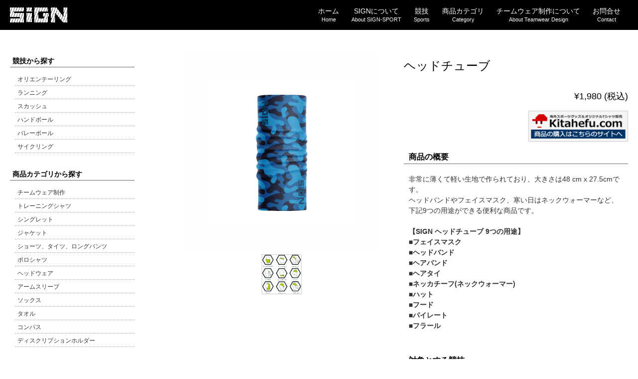

--- FILE ---
content_type: text/html; charset=UTF-8
request_url: https://sign-sport-japan.com/product.php?id=SIGN070BC
body_size: 3147
content:
<!DOCTYPE html>
<html lang="ja">
<head>
  <title>SIGN SPORT JAPAN｜ヘッドチューブ</title>
  <meta http-equiv="content-type" content="text/html; charset=utf-8">
  <link title="SIGN SPORT JAPAN | ブルガリアスポーツブランド" href="https://sign-sport-japan.com/index.php" rel="index" />
  <meta name='description' content='SIGNは2013年にブルガリアで創設されたブランドです。IOF(国際オリエンテーリング連盟)オフィシャルパートナー。斬新な色使いのデザインと素材にこだわった品質の高さで急成長し、オリエンテーリングではウクライナ、ポーランド、ポルトガル、アイスランド、北マケドニアの代表ウェアを製作しています。' />
  <meta name='keywords' content='オリエンテーリング,オリエンテーリングウェア,トリム,トリム注文,トリム製作' />
  <link rel="icon" href="/favicon.ico" />
  <link rel="stylesheet" href="./css/common.css" />
  <link rel="stylesheet" href="./css/product.css" />
  <link rel="stylesheet" href="./css/lightbox.css" />
  <script src="https://ajax.googleapis.com/ajax/libs/jquery/3.6.0/jquery.min.js"></script>
  <script type="text/javascript" src="./js/lightbox.min.js"></script>
</head>
<body>
  <header class='outer_wrap'>
    <div id='header_wrap' class='inner_wrap'>
<div id='header_logo_wrap'>
<a href='https://www.sign-sport-japan.com/'><img src='./img/header_logo.png' /></a>
</div>
<nav>
<ul id='header_navi_list'>
<li>
<a href='https://www.sign-sport-japan.com/'>
<div class='navi_item_j'>ホーム</div>
<div class='navi_item_e'>Home</div>
</a>
</li>
<li>
<a href='/about_sign.php' rel='external'>
<div class='navi_item_j'>SIGNについて</div>
<div class='navi_item_e'>About SIGN-SPORT</div>
</a>
</li>
<li>
<a href='/sports.php' rel='external'>
<div class='navi_item_j'>競技</div>
<div class='navi_item_e'>Sports</div>
</a>
</li>
<li>
<a href='/category.php' rel='external'>
<div class='navi_item_j'>商品カテゴリ</div>
<div class='navi_item_e'>Category</div>
</a>
</li>
<li>
<a href='/about_design.php' rel='external'>
<div class='navi_item_j'>チームウェア制作について</div>
<div class='navi_item_e'>About Teamwear Design</div>
</a>
</li>
<li>
<a href='/contact.php' rel='external'>
<div class='navi_item_j'>お問合せ</div>
<div class='navi_item_e'>Contact</div>
</a>
</li>
</ul>
</nav>
</div>
  </header>
  <div id='main_container' class='outer_wrap'>
    <div id='main_wrap' class='inner_wrap'>
      <div id='menu_wrap'>
        <div class='menu'>
          <h4>競技から探す</h4>
          <ul>
<li><a href='sports.php?id=orienteering'>オリエンテーリング</a></li>
<li><a href='sports.php?id=running'>ランニング</a></li>
<li><a href='sports.php?id=squash'>スカッシュ</a></li>
<li><a href='sports.php?id=handball'>ハンドボール</a></li>
<li><a href='sports.php?id=volleyball'>バレーボール</a></li>
<li><a href='sports.php?id=cycling'>サイクリング</a></li>
</ul>
        </div>
        <div class='menu'>
          <h4>商品カテゴリから探す</h4>
          <ul>
<li><a href='category.php?id=uniform'>チームウェア制作</a></li>
<li><a href='category.php?id=practice-shirt'>トレーニングシャツ</a></li>
<li><a href='category.php?id=singlet'>シングレット</a></li>
<li><a href='category.php?id=jacket'>ジャケット</a></li>
<li><a href='category.php?id=pants'>ショーツ、タイツ、ロングパンツ</a></li>
<li><a href='category.php?id=polo-short'>ポロシャツ</a></li>
<li><a href='category.php?id=headwear'>ヘッドウェア</a></li>
<li><a href='category.php?id=arm-sleeve'>アームスリーブ</a></li>
<li><a href='category.php?id=socks'>ソックス</a></li>
<li><a href='category.php?id=t-shirt'>タオル</a></li>
<li><a href='category.php?id=compass'>コンパス</a></li>
<li><a href='category.php?id=description'>ディスクリプションホルダー</a></li>
</ul>
        </div>
        <div class='menu'>
          <a href='/about_design.php'><img src='/img/teamwear01.png' /></a><br />
<a href='/sports.php?id=orienteering'><img src='/img/joa_2024.png' /></a><br />
<a href='/about_design.php'><img src='/img/sign_banner.png' /></a><br />
<a href='/sports.php?id=orienteering'><img src='/img/hybrid_slider.png' /></a><br />
<a href='/product.php?id=JOA012'><img src='/img/sign_joa_2024_384x1368.png' /></a><br />
        </div>
      </div>
      <div id='content_wrap'>
        <h1 id='product_name1'>ヘッドチューブ</h1>
<div id='product_wrap'>
<div id='image_wrap'>
<div id='large_image'><a data-lightbox='product_image' data-title='ヘッドチューブ' href='/img/products/sign070bc-1.jpg'><img src='/img/products/sign070bc-1.jpg' /></a></div>
<div id='other_image_wrap'>
<div class='small_image'><a data-lightbox='product_image' data-title='ヘッドチューブ' href='/img/products/headtube-variation.png'><img src='/img/products/headtube-variation.png' /></a></div>
</div>
</div>
<div id='info_wrap'>
<h1 id='product_name2'>ヘッドチューブ</h1>
<div id='price_wrap'>
<span id='product_price'>&yen;1,980&nbsp;(税込)</span>
</div>
<div id='kitahefu_link_wrap'>
<a href='https://www.kitahefu.com/item_SIGN070BC.html' target='_blank'><img src='/img/kitahefu_online_store.png' /></a>
</div>
<div class='info'>
<h3>商品の概要</h3>
<div class='product_info'>
非常に薄くて軽い生地で作られており、大きさは48 cm x 27.5cmです。<br>
ヘッドバンドやフェイスマスク、寒い日はネックウォーマーなど、下記9つの用途ができる便利な商品です。<br><br>

<b>【SIGN ヘッドチューブ 9つの用途】<br>
■フェイスマスク<br>
■ヘッドバンド<br>
■ヘアバンド<br>
■ヘアタイ<br>
■ネッカチーフ(ネックウォーマー)<br>
■ハット<br>
■フード<br>
■パイレート<br>
■フラール<br>
<br></b></div>
</div>
<div class='info'>
<h3>対象とする競技</h3>
<div class='product_info'>
オリエンテーリング<br />ランニング<br />スカッシュ<br />サイクリング<br /><div style='color: #dd0000; font-size: 9px; padding-top: 10px;'>※競技の目安であり、上記以外の競技で使用できないわけではありません。</div>
</div>
</div>
<div class='info'>
<h3>商品の仕様</h3>
<div class='product_info'>
<table>
<tr>
<th>素材</th>
<td> </td>
</tr>
<tr>
<th>サイズ</th>
<td> 48 cm x 27.5cm</td>
</tr><tr>
<th>カラー</th>
<td> ブルーカモフラージュ</td>
</tr>
</table></div>
</div>
</div>
</div>
      </div>
    </div>
    <div id='recommend_wrap' class='inner_wrap'>
      <h2>他のおすすめ商品</h2>
      <ul id='product_list'>
<li>
<a href='product.php?id=SIGN071PN'>
<div class='image'><img src='/img/products/sign071pn-1.png' /></div>
<div class='name'>ヘッドチューブ</div>
<div class='price'>&yen;1,980（税込）</div>
</a>
</li>
<li>
<a href='product.php?id=SIGN057AWWB'>
<div class='image'><img src='/img/products/sign057awwb-1.png' /></div>
<div class='name'>ヘッドバンド プロ 幅4cm</div>
<div class='price'>&yen;990（税込）</div>
</a>
</li>
<li>
<a href='product.php?id=SIGNH008'>
<div class='image'><img src='/img/products/signh008-1.png' /></div>
<div class='name'>ハットプロ</div>
<div class='price'>&yen;1,980（税込）</div>
</a>
</li>
<li>
<a href='product.php?id=SIGN056AWRW'>
<div class='image'><img src='/img/products/sign056awrw-1.png' /></div>
<div class='name'>ヘッドバンド プロ 幅7cm</div>
<div class='price'>&yen;1,320（税込）</div>
</a>
</li>
<li>
<a href='product.php?id=SIGN056AWBWRR'>
<div class='image'><img src='/img/products/sign056awbwrr-1.png' /></div>
<div class='name'>ヘッドバンド プロ 幅7cm</div>
<div class='price'>&yen;1,320（税込）</div>
</a>
</li>
<li>
<a href='product.php?id=SIGN056AWPW'>
<div class='image'><img src='/img/products/sign056awpw-1.png' /></div>
<div class='name'>ヘッドバンド プロ 幅7cm</div>
<div class='price'>&yen;1,320（税込）</div>
</a>
</li>
<li>
<a href='product.php?id=SIGN055AWNYB'>
<div class='image'><img src='/img/products/sign055awnyb-1.png' /></div>
<div class='name'>ヘッドバンド プロ 幅9cm</div>
<div class='price'>&yen;1,760（税込）</div>
</a>
</li>
<li>
<a href='product.php?id=SIGN056AWBYG'>
<div class='image'><img src='/img/products/sign056awbyg-1.png' /></div>
<div class='name'>ヘッドバンド プロ 幅7cm</div>
<div class='price'>&yen;1,320（税込）</div>
</a>
</li>
<li>
<a href='product.php?id=SIGNH003'>
<div class='image'><img src='/img/products/signh003-1.png' /></div>
<div class='name'>ハットプロ</div>
<div class='price'>&yen;1,980（税込）</div>
</a>
</li>
<li>
<a href='product.php?id=SIGN055AWBW'>
<div class='image'><img src='/img/products/sign055awbw-1.png' /></div>
<div class='name'>ヘッドバンド プロ 幅9cm</div>
<div class='price'>&yen;1,760（税込）</div>
</a>
</li>
<li>
<a href='product.php?id=SIGN071R'>
<div class='image'><img src='/img/products/sign071r-1.png' /></div>
<div class='name'>ヘッドチューブ</div>
<div class='price'>&yen;1,980（税込）</div>
</a>
</li>
<li>
<a href='product.php?id=SIGN054BB'>
<div class='image'><img src='/img/products/sign054bb-1.png' /></div>
<div class='name'>ヘッドバンド プロ 幅12cm</div>
<div class='price'>&yen;1,650（税込）</div>
</a>
</li>
<li>
<a href='product.php?id=SIGNHS32'>
<div class='image'><img src='/img/products/signhs32-1.png' /></div>
<div class='name'>ハットS3</div>
<div class='price'>&yen;1,980（税込）</div>
</a>
</li>
<li>
<a href='product.php?id=SIGN055AWBWW'>
<div class='image'><img src='/img/products/sign055awbww-1.png' /></div>
<div class='name'>ヘッドバンド プロ 幅9cm</div>
<div class='price'>&yen;1,760（税込）</div>
</a>
</li>
<li>
<a href='product.php?id=SIGNH015'>
<div class='image'><img src='/img/products/signh015-1.png' /></div>
<div class='name'>ハットプロ</div>
<div class='price'>&yen;1,980（税込）</div>
</a>
</li>
<li>
<a href='product.php?id=SIGN057AWPN'>
<div class='image'><img src='/img/products/sign057awpn-1.png' /></div>
<div class='name'>ヘッドバンド プロ 幅4cm</div>
<div class='price'>&yen;990（税込）</div>
</a>
</li>
<li>
<a href='product.php?id=SIGN051'>
<div class='image'><img src='/img/products/sign051-1.jpg' /></div>
<div class='name'>ヘッドバンド プロ 幅9cm</div>
<div class='price'>&yen;1,760（税込）</div>
</a>
</li>
<li>
<a href='product.php?id=SIGN071B'>
<div class='image'><img src='/img/products/sign071b-1.png' /></div>
<div class='name'>ヘッドチューブ</div>
<div class='price'>&yen;1,980（税込）</div>
</a>
</li>
<li>
<a href='product.php?id=SIGN071BY'>
<div class='image'><img src='/img/products/sign071by-1.png' /></div>
<div class='name'>ヘッドチューブ</div>
<div class='price'>&yen;1,980（税込）</div>
</a>
</li>
<li>
<a href='product.php?id=SIGN055AWBWRR'>
<div class='image'><img src='/img/products/sign055awbwrr-1.png' /></div>
<div class='name'>ヘッドバンド プロ 幅8.5cm</div>
<div class='price'>&yen;1,540（税込）</div>
</a>
</li>
</ul>
    </div>
  </div>
  <footer class='outer_wrap'>
    <div id='footer_wrap' class='inner_wrap'>
<div id='footer_logo_wrap'>
<a href='#'><img src='./img/header_logo.png' /></a>
</div>
<div id='footer_navi_wrap'>
<ul id='footer_navi_list'>
<li><a href='https://www.sign-sport-japan.com/'>ホーム</a></li>
<li><a href='/about_sign.php'>SIGNについて</a></li>
<li><a href='/sports.php'>競技から探す</a></li>
<li><a href='/category.php'>商品カテゴリから探す</a></li>
<li><a href='/order_inquiry.php'>注文・お問合せフォーム</a></li>
<li><a href='/contact.php'>お問合せ</a></li>
</ul>
</div>
<div id='copyright_wrap'>
<small>&copy; 2021 SIGN-SPORT JAPAN</small>
</div>
</div>
  </footer>
</body>
</html>





--- FILE ---
content_type: text/css
request_url: https://sign-sport-japan.com/css/common.css
body_size: 1214
content:
* {
    margin: 0px;
    padding: 0px;
    line-height: 1em;
    box-sizing: border-box;
    font-family: -apple-system, BlinkMacSystemFont, Roboto, "Segoe UI", "Helvetica Neue", HelveticaNeue, YuGothic, "Yu Gothic Medium", "Yu Gothic", Verdana, Meiryo, sans-serif;
}

a {
    text-decoration: none;
}

.outer_wrap {
    width: 100%;
    text-align: center;
}

.inner_wrap {
    max-width: 1600px;
    min-width: 980px;
    width: auto;
    margin: 0px auto;
    padding: 0px 20px;
    text-align: left;
}

body {
    min-height: 100vh;
    height: auto;
    width: 100%;
    position: relative;
    padding-top: 60px;
    padding-bottom: 100px;
    overflow-y: scroll;
    width: 100%;
}

/*** header ***/

header {
    background-color: #000000;
    height: 60px;
    position: fixed;
    top: 0;
    left: 0;
    width: auto;
    z-index: 999;
}
header div#header_wrap {
    display: flex;
}
header div#header_wrap div#header_logo_wrap {
    width: 150px;
    height: 100%;
    padding-top: 15px;
}
header div#header_wrap div#header_logo_wrap img {
    height: 30px;
}
header div#header_wrap nav {
    width: calc(100% - 150px);
}
header div#header_wrap nav ul#header_navi_list {
    display: flex;
    width: 100%;
    flex-wrap: nowrap;
    justify-content: flex-end;
    margin-top: 15px;
}
header div#header_wrap nav ul#header_navi_list li {
    width: auto;
    height: 40px;
    margin: 0px 5px 0px 0px;
    list-style-type: none;
}
header div#header_wrap nav ul#header_navi_list li a {
    display: block;
    width: 100%;
    height: 100%;
    padding: 0px 10px;
}
header div#header_wrap nav ul#header_navi_list li a:hover {
    border-bottom: 2px solid #817d65;
} 
header div#header_wrap nav ul#header_navi_list li a div.navi_item_j {
    color: #ffffff;
    font-size: 14px;
    text-align: center;
    margin-bottom: 5px;
}
header div#header_wrap nav ul#header_navi_list li a div.navi_item_e {
    color: #ffffff;
    font-size: 11px;
    text-align: center;
}

div#wear_order_wrap {
    width: 800px;
    height: 60px;
    position: fixed;
    top: 70px;
    left: calc(50% - 400px);
    background-color: #FF6600;
    margin: 0px auto;
    border-radius: 20px;
    border: 2px solid #ffffff;
    z-index: 10;
}
div#wear_order_wrap a {
    color: #ffffff;
    text-decoration: none;
    font-size: 20px;
    display: block;
    width: 100%;
    height: 100%;
    margin: 0px;
    padding: 8px 0px;
    text-align: center;
}
div#wear_order_wrap:hover {
    background-color: #ed160e;
}

/*** main_container ***/

div#main_container {
    height: auto;
    width: 100%;
    position: relative;
}
div#main_container div#main_wrap {
    display: flex;
    flex-wrap: nowrap;
    padding-top: 50px;
}
div#main_container div#main_wrap div#menu_wrap {
    width: 250px;
    height: auto;
    margin-right: 50px;
}
div#main_container div#main_wrap div#menu_wrap div.menu {
    margin-bottom: 30px;
}
div#main_container div#main_wrap div#menu_wrap div.menu h4 {
    font-size: 14px;
    color: #000000;
    border-bottom: 1px solid #666666;
    padding: 5px;
    margin-bottom: 10px;
}
div#main_container div#main_wrap div#menu_wrap div.menu ul {
    margin-left: 10px;
    width: 240px;
}
div#main_container div#main_wrap div#menu_wrap div.menu ul li {
    list-style-type: none;
    padding: 5px;
    border-bottom: 1px dotted #aaaaaa;
}
div#main_container div#main_wrap div#menu_wrap div.menu ul li a {
    color: #333333;
    font-size: 12px;
}
div#main_container div#main_wrap div#content_wrap {
    width: calc(100% - 300px);
} 

div#main_container div#main_wrap div#menu_wrap div.menu a {
    width: 100%;
}
div#main_container div#main_wrap div#menu_wrap div.menu img {
    width: 100%;
}
/*** footer ***/

footer {
    background-color: #000000;
    height: 50px;
    position: absolute;
    bottom: 0;
    left: 0;
    width : 100%;
}
footer div#footer_wrap {
    display: flex;
}
footer div#footer_wrap div#footer_logo_wrap {
    width: 65px;
    padding-top: 18px;
}
footer div#footer_wrap div#footer_logo_wrap img {
    width: auto;
    height: 15px;
}
footer div#footer_wrap div#footer_navi_wrap {
    width: calc(100% - 265px);
}
footer div#footer_wrap div#footer_navi_wrap ul#footer_navi_list {
    display: flex;
    padding-top: 20px;
}
footer div#footer_wrap div#footer_navi_wrap ul#footer_navi_list li {
    width: auto;
    margin: 0px 15px;
    list-style-type: none;
}
footer div#footer_wrap div#footer_navi_wrap ul#footer_navi_list li a {
    color: #ffffff;
    font-size: 12px;
}
footer div#footer_wrap div#copyright_wrap {
    width: 200px;
    color: #ffffff;
    padding-top: 20px;
}
footer div#footer_wrap div#copyright_wrap small {
    color: #ffffff;
    font-size: 12px;
}